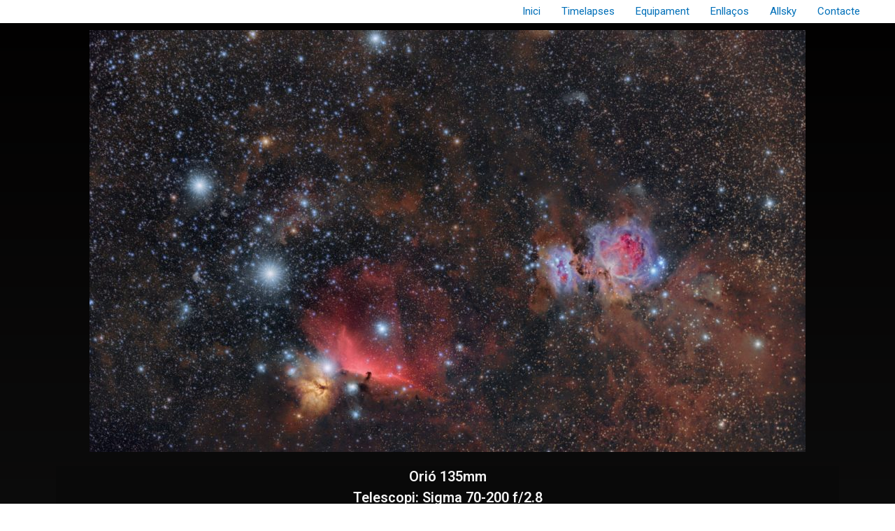

--- FILE ---
content_type: text/css
request_url: https://www.astromirades.com/wp-content/uploads/elementor/css/post-2131.css?ver=1711933953
body_size: 12
content:
.elementor-2131 .elementor-element.elementor-element-7eabc0c3{text-align:center;}.elementor-2131 .elementor-element.elementor-element-7eabc0c3 .elementor-heading-title{color:var( --e-global-color-astglobalcolor4 );font-family:"Roboto", Sans-serif;font-weight:600;}.elementor-2131 .elementor-element.elementor-element-7eabc0c3 > .elementor-widget-container{background-color:#090909;}body.elementor-page-2131:not(.elementor-motion-effects-element-type-background), body.elementor-page-2131 > .elementor-motion-effects-container > .elementor-motion-effects-layer{background-color:transparent;background-image:linear-gradient(180deg, #020101 0%, #101010 100%);}